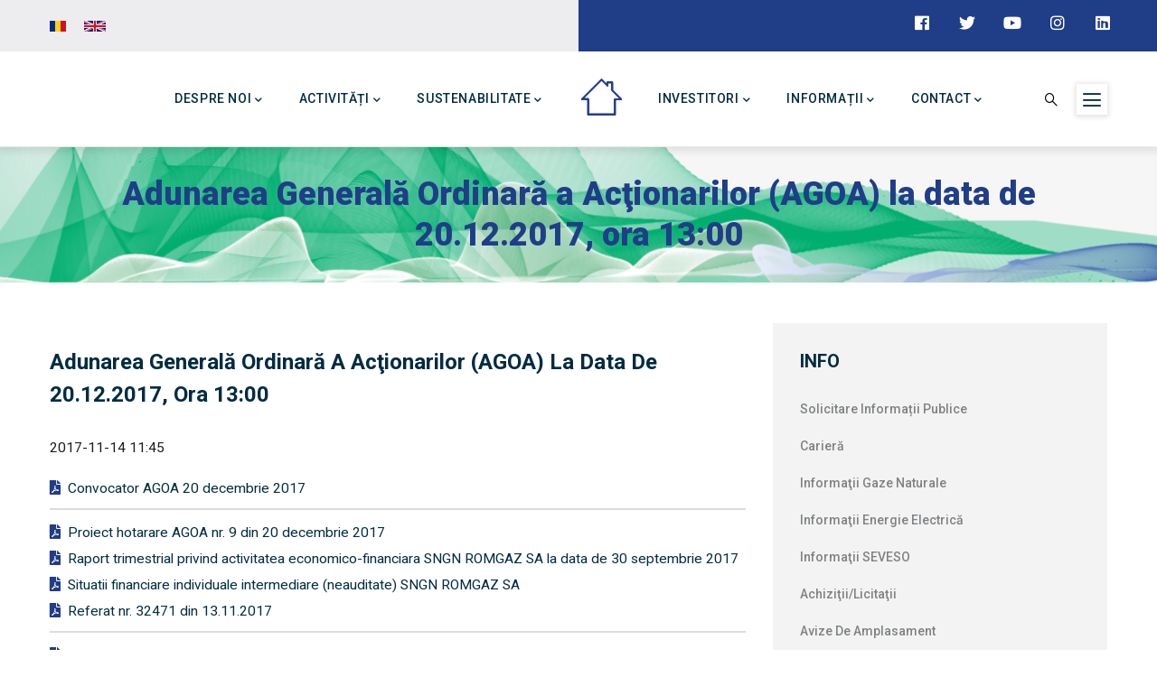

--- FILE ---
content_type: text/html; charset=UTF-8
request_url: https://www.romgaz.ro/adunarea-generala-ordinara-actionarilor-agoa-la-data-de-20122017-ora-1300?%2Fadunarea-generala-ordinara-actionarilor-agoa-la-data-de-20122017-ora-1300=
body_size: 12767
content:
<!DOCTYPE html>
<html lang="ro" dir="ltr">
  <head> 
    <meta charset="utf-8" />
<noscript><style>form.antibot * :not(.antibot-message) { display: none !important; }</style>
</noscript><link rel="canonical" href="https://www.romgaz.ro/adunarea-generala-ordinara-actionarilor-agoa-la-data-de-20122017-ora-1300" />
<link rel="image_src" href="https://www.romgaz.ro/sites/default/files/sites/default/files/rgzbrn.png" />
<meta name="Generator" content="Drupal 10 (https://www.drupal.org)" />
<meta name="MobileOptimized" content="width" />
<meta name="HandheldFriendly" content="true" />
<meta name="viewport" content="width=device-width, initial-scale=1.0" />
<link rel="icon" href="/sites/default/files/favicon.ico" type="image/vnd.microsoft.icon" />
<link rel="alternate" hreflang="ro" href="https://www.romgaz.ro/adunarea-generala-ordinara-actionarilor-agoa-la-data-de-20122017-ora-1300" />
<link rel="alternate" hreflang="en" href="https://www.romgaz.ro/en/ordinary-general-meeting-shareholder-ogms-december-20-2017-100-pm-romania-time" />

    <title>Adunarea Generală Ordinară a Acţionarilor (AGOA) la data de 20.12.2017, ora 13:00 | Romgaz</title>
    <link rel="stylesheet" media="all" href="/core/modules/system/css/components/align.module.css?t99fd4" />
<link rel="stylesheet" media="all" href="/core/modules/system/css/components/fieldgroup.module.css?t99fd4" />
<link rel="stylesheet" media="all" href="/core/modules/system/css/components/container-inline.module.css?t99fd4" />
<link rel="stylesheet" media="all" href="/core/modules/system/css/components/clearfix.module.css?t99fd4" />
<link rel="stylesheet" media="all" href="/core/modules/system/css/components/details.module.css?t99fd4" />
<link rel="stylesheet" media="all" href="/core/modules/system/css/components/hidden.module.css?t99fd4" />
<link rel="stylesheet" media="all" href="/core/modules/system/css/components/item-list.module.css?t99fd4" />
<link rel="stylesheet" media="all" href="/core/modules/system/css/components/js.module.css?t99fd4" />
<link rel="stylesheet" media="all" href="/core/modules/system/css/components/nowrap.module.css?t99fd4" />
<link rel="stylesheet" media="all" href="/core/modules/system/css/components/position-container.module.css?t99fd4" />
<link rel="stylesheet" media="all" href="/core/modules/system/css/components/reset-appearance.module.css?t99fd4" />
<link rel="stylesheet" media="all" href="/core/modules/system/css/components/resize.module.css?t99fd4" />
<link rel="stylesheet" media="all" href="/core/modules/system/css/components/system-status-counter.css?t99fd4" />
<link rel="stylesheet" media="all" href="/core/modules/system/css/components/system-status-report-counters.css?t99fd4" />
<link rel="stylesheet" media="all" href="/core/modules/system/css/components/system-status-report-general-info.css?t99fd4" />
<link rel="stylesheet" media="all" href="/core/modules/system/css/components/tablesort.module.css?t99fd4" />
<link rel="stylesheet" media="all" href="/modules/contrib/antibot/css/antibot.css?t99fd4" />
<link rel="stylesheet" media="all" href="/modules/gavias_content_builder/dist/css/frontend.css?t99fd4" />
<link rel="stylesheet" media="all" href="/modules/paragraphs/css/paragraphs.unpublished.css?t99fd4" />
<link rel="stylesheet" media="all" href="/themes/gavias_facdori/css/bootstrap.css?t99fd4" />
<link rel="stylesheet" media="all" href="/themes/gavias_facdori/css/template.css?t99fd4" />
<link rel="stylesheet" media="all" href="//fonts.googleapis.com/css?family=Roboto:300,400,500,700,900" />
<link rel="stylesheet" media="all" href="/themes/gavias_facdori/css/sliderlayer.css?t99fd4" />
<link rel="stylesheet" media="all" href="/themes/gavias_facdori/css/font-awesome/css/all.min.css?t99fd4" />
<link rel="stylesheet" media="all" href="/themes/gavias_facdori/css/icon.css?t99fd4" />
<link rel="stylesheet" media="all" href="/themes/gavias_facdori/css/animate.css?t99fd4" />
<link rel="stylesheet" media="all" href="/themes/gavias_facdori/vendor/owl-carousel/assets/owl.carousel.min.css?t99fd4" />
<link rel="stylesheet" media="all" href="/themes/gavias_facdori/vendor/owl-carousel/assets/owl.theme.default.min.css?t99fd4" />
<link rel="stylesheet" media="all" href="/themes/gavias_facdori/vendor/prettyphoto/css/prettyPhoto.css?t99fd4" />
<link rel="stylesheet" media="all" href="/themes/gavias_facdori/vendor/ytplayer/css/jquery.mb.YTPlayer.min.css?t99fd4" />
<link rel="stylesheet" media="all" href="/themes/gavias_facdori/vendor/magnific/magnific-popup.css?t99fd4" />
<link rel="stylesheet" media="all" href="/themes/gavias_facdori/vendor/slick/slick.css?t99fd4" />
<link rel="stylesheet" media="all" href="/sites/default/files/asset_injector/css/general-9da19bc504d75f1aad90d705465f7f89.css?t99fd4" />


    <script type="application/json" data-drupal-selector="drupal-settings-json">{"path":{"baseUrl":"\/","pathPrefix":"","currentPath":"node\/403","currentPathIsAdmin":false,"isFront":false,"currentLanguage":"ro","currentQuery":{"\/adunarea-generala-ordinara-actionarilor-agoa-la-data-de-20122017-ora-1300":""}},"pluralDelimiter":"\u0003","suppressDeprecationErrors":true,"ajaxTrustedUrl":{"\/search\/content":true},"antibot":{"forms":{"search-block-form":{"id":"search-block-form","key":"4Z7j3pL4O129uc0v3HubKmrG9kHB-sF_Ep_XySpGsu1"}}},"csp":{"nonce":"xfkosZzcNbG-xZpxoVSLdg"},"user":{"uid":0,"permissionsHash":"8ab230f5298fbc39348af901bf5ac96ce1096a8b0e865af33866ae54e9a5c8b3"}}</script>
<script src="/core/assets/vendor/jquery/jquery.min.js?v=3.7.1"></script>
<script src="/sites/default/files/languages/ro_but_zhDJhTfoman6LtVgFlVkiTbJ3YvkGVZh3KVg4yY.js?t99fd4"></script>
<script src="/core/misc/drupalSettingsLoader.js?v=10.6.2"></script>
<script src="/core/misc/drupal.js?v=10.6.2"></script>
<script src="/core/misc/drupal.init.js?v=10.6.2"></script>
<script src="/themes/gavias_facdori/vendor/jquery-migrate.min.js?v=10.6.2"></script>
<script src="/themes/gavias_facdori/js/bootstrap.js?v=10.6.2"></script>
<script src="/themes/gavias_facdori/js/imagesloader.min.js?v=10.6.2"></script>
<script src="/themes/gavias_facdori/vendor/jquery.easing.js?v=10.6.2"></script>
<script src="/themes/gavias_facdori/vendor/jquery.appear.js?v=10.6.2"></script>
<script src="/themes/gavias_facdori/vendor/jquery.easypiechart.min.js?v=10.6.2"></script>
<script src="/themes/gavias_facdori/vendor/owl-carousel/owl.carousel.js?v=10.6.2"></script>
<script src="/themes/gavias_facdori/vendor/waypoint.js?v=10.6.2"></script>
<script src="/themes/gavias_facdori/vendor/count-to.js?v=10.6.2"></script>
<script src="/themes/gavias_facdori/vendor/masonry.pkgd.min.js?v=10.6.2"></script>
<script src="/themes/gavias_facdori/vendor/isotope.pkgd.min.js?v=10.6.2"></script>
<script src="/themes/gavias_facdori/vendor/aos.js?v=10.6.2"></script>
<script src="/themes/gavias_facdori/vendor/prettyphoto/js/jquery.prettyPhoto.js?v=10.6.2"></script>
<script src="/themes/gavias_facdori/vendor/ytplayer/js/jquery.mb.YTPlayer.min.js?v=10.6.2"></script>
<script src="/themes/gavias_facdori/vendor/jquery.typer/src/jquery.typer.js?v=10.6.2"></script>
<script src="/themes/gavias_facdori/vendor/magnific/jquery.magnific-popup.min.js?v=10.6.2"></script>
<script src="/themes/gavias_facdori/vendor/quotes_rotator/js/modernizr.custom.js?v=10.6.2"></script>
<script src="/themes/gavias_facdori/vendor/quotes_rotator/js/jquery.cbpQTRotator.min.js?v=10.6.2"></script>
<script src="/themes/gavias_facdori/vendor/jquery.nicescroll.min.js?v=10.6.2"></script>
<script src="/themes/gavias_facdori/vendor/slick/slick.min.js?v=10.6.2"></script>
<script src="/themes/gavias_facdori/js/main.js?v=10.6.2"></script>


    <link rel="stylesheet" href="https://www.romgaz.ro/themes/gavias_facdori/css/custom.css" media="screen" />
    <link rel="stylesheet" href="https://www.romgaz.ro/themes/gavias_facdori/css/update.css" media="screen" />

    

    
          <style class="customize"></style>
    
  </head>

  
  <body class="gavias-content-builder layout-no-sidebars wide path-node node--type-aga">

    <a href="#main-content" class="visually-hidden focusable">
      Mergi la conţinutul principal
    </a>

      

    
      <div class="dialog-off-canvas-main-canvas" data-off-canvas-main-canvas>
    <div class="gva-body-wrapper">
	<div class="body-page gva-body-page">
	   <header id="header" class="header-default">
  
      <div class="topbar">
      <div class="topbar-inner">
        <div class="container">
          <div class="row">
            
                          <div class="col-lg-6 col-sm-12 topbar-left">
                <div class="topbar-content">  <div>
    <div class="language-switcher-language-url language-switcher block block-language block-language-blocklanguage-interface no-title" id="block-languageswitcher" role="navigation">
  
    
      <div class="content block-content">
      <ul class="links"><li hreflang="ro" data-drupal-link-query="{&quot;\/adunarea-generala-ordinara-actionarilor-agoa-la-data-de-20122017-ora-1300&quot;:&quot;&quot;}" data-drupal-link-system-path="node/403" class="ro is-active" aria-current="page"><a href="/adunarea-generala-ordinara-actionarilor-agoa-la-data-de-20122017-ora-1300?%2Fadunarea-generala-ordinara-actionarilor-agoa-la-data-de-20122017-ora-1300=" class="language-link is-active" hreflang="ro" data-drupal-link-query="{&quot;\/adunarea-generala-ordinara-actionarilor-agoa-la-data-de-20122017-ora-1300&quot;:&quot;&quot;}" data-drupal-link-system-path="node/403" aria-current="page">    <img class="language-icon" src="/modules/languageicons/flags/ro.png" alt="Romanian" title="Romanian" loading="lazy" />

</a></li><li hreflang="en" data-drupal-link-query="{&quot;\/adunarea-generala-ordinara-actionarilor-agoa-la-data-de-20122017-ora-1300&quot;:&quot;&quot;}" data-drupal-link-system-path="node/403" class="en"><a href="/en/ordinary-general-meeting-shareholder-ogms-december-20-2017-100-pm-romania-time?%2Fadunarea-generala-ordinara-actionarilor-agoa-la-data-de-20122017-ora-1300=" class="language-link" hreflang="en" data-drupal-link-query="{&quot;\/adunarea-generala-ordinara-actionarilor-agoa-la-data-de-20122017-ora-1300&quot;:&quot;&quot;}" data-drupal-link-system-path="node/403">    <img class="language-icon" src="/modules/languageicons/flags/en.png" alt="Engleză" title="Engleză" loading="lazy" />

</a></li></ul>
    </div>
  </div>
<div id="block-topbarleft" class="block block-block-content block-block-contentb86ecf14-34e7-48bd-9b4a-36b47c1a515d no-title">
  
    
      <div class="content block-content">
      
            <div class="field field--name-body field--type-text-with-summary field--label-hidden field__item"></div>
      
    </div>
  </div>

  </div>
</div>
              </div>  
            
            <div class="col-lg-6 col-sm-12 topbar-right">
              <div class="topbar-content-inner clearfix"> 
                <div class="topbar-content">  <div>
    <div id="block-topbarright" class="block block-block-content block-block-contenta87cb642-bb80-4bd8-9bb0-ed5e2d4da5e0 no-title">
  
    
      <div class="content block-content">
      
            <div class="field field--name-body field--type-text-with-summary field--label-hidden field__item"><div class="topbar-information">
     <ul class="infor-list">
            <li><a href="https://www.facebook.com/Romgaz.ro"><i class="fab fa-facebook"></i></a></li>
            <li><a href="https://twitter.com/romgazromania"><i class="fab fa-twitter"></i></a></li>
            <li><a href="https://www.youtube.com/user/RomgazRomania"><i class="fab fa-youtube"></i></a></li>
            <li><a href="https://www.instagram.com/romgazsa"><i class="fab fa-instagram"></i></a></li>
           <li><a href="https://ro.linkedin.com/company/sngn-romgaz"><i class="fab fa-linkedin"></i></a></li>
    </ul>
</div>
</div>
      
    </div>
  </div>

  </div>
</div>
              </div>  
            </div>

          </div>   
        </div>
      </div>
    </div>
  
            

   <div class="header-main gv-sticky-menu">
      <div class="container header-content-layout">
         <div class="header-main-inner p-relative">
            <div class="row">
              <div class="col-md-12 col-sm-12 col-xs-12 content-inner">
                <div class="branding">
                                        <div>
    
      <a href="/" title="Home" rel="home" class="site-branding-logo">
        
        <img class="logo-site" src="/sites/default/files/antet-slogan_RO-transparent_0.png" alt="Home" />
        
    </a>
    
  </div>

                                  </div>
                
                <div class="header-inner clearfix ">
                  <div class="main-menu">
                    <div class="area-main-menu">
                      <div class="area-inner">
                        <div class="gva-offcanvas-mobile">
                          <div class="close-offcanvas hidden"><i class="fa fa-times"></i></div>
                          <div class="main-menu-inner">
                                                            <div>
    <nav aria-labelledby="block-gavias-facdori-mainnavigation-menu" id="block-gavias-facdori-mainnavigation" class="block block-menu navigation menu--main">
          
  
  <h2  class="visually-hidden block-title block-title" id="block-gavias-facdori-mainnavigation-menu"><span>Main navigation</span></h2>
  
  <div class="block-content">
                 
<div class="gva-navigation">

              <ul  class="clearfix gva_menu gva_menu_main">
      
                             
         
                  
            <li  class="menu-item menu-item--expanded flex-left gva-mega-menu megamenu menu-grid menu-columns-3">
        <a href="">          Despre noi<span class="icaret nav-plus fas fa-chevron-down"></span>        </a>
          
                      <ul class="menu sub-menu">
                              
            <li  class="menu-item menu-item--expanded">
        <a href="">          Management şi strategie<span class="icaret nav-plus fas fa-chevron-down"></span>        </a>
          
                      <ul class="menu sub-menu">
                              
            <li  class="menu-item">
        <a href="/management">          Management        </a>
          
              </li>
                          
            <li  class="menu-item">
        <a href="/consiliu-administratie">          Structura Consiliului de Administrație        </a>
          
              </li>
                          
            <li  class="menu-item">
        <a href="/profil">          Profil Companie        </a>
          
              </li>
                          
            <li  class="menu-item">
        <a href="/programe-si-strategii">          Programe și Strategii        </a>
          
              </li>
        </ul>
        </li>
                          
            <li  class="menu-item menu-item--expanded">
        <a href="">          Istoria noastră<span class="icaret nav-plus fas fa-chevron-down"></span>        </a>
          
                      <ul class="menu sub-menu">
                              
            <li  class="menu-item">
        <a href="/istoric">          Istoria noastră        </a>
          
              </li>
                          
            <li  class="menu-item">
        <a href="/organizare">          Organizare        </a>
          
              </li>
                          
            <li  class="menu-item">
        <a href="/legislatie-generala">          Legislație        </a>
          
              </li>
                          
            <li  class="menu-item">
        <a href="/muzeul-gazelor-naturale">          Muzeul Gazelor Naturale        </a>
          
              </li>
        </ul>
        </li>
                          
            <li  class="menu-item menu-item--expanded">
        <a href="">          Noutăţi<span class="icaret nav-plus fas fa-chevron-down"></span>        </a>
          
                      <ul class="menu sub-menu">
                              
            <li  class="menu-item">
        <a href="/sumar-rezultate-si-prezentari-pentru-investitori">          Prezentări Companie        </a>
          
              </li>
                          
            <li  class="menu-item">
        <a href="/comunicate-de-presa">          Comunicate de presă        </a>
          
              </li>
                          
            <li  class="menu-item">
        <a href="/noutati-si-evenimente">          Noutăţi şi Evenimente        </a>
          
              </li>
        </ul>
        </li>
        </ul>
        </li>
                          
            <li  class="menu-item menu-item--expanded flex-left">
        <a href="">          Activități<span class="icaret nav-plus fas fa-chevron-down"></span>        </a>
          
                      <ul class="menu sub-menu">
                              
            <li  class="menu-item">
        <a href="/explorare">          Explorare        </a>
          
              </li>
                          
            <li  class="menu-item">
        <a href="/productie-gaze-naturale">          Producție gaze naturale        </a>
          
              </li>
                          
            <li  class="menu-item">
        <a href="/interventii-operatii-speciale-sonde">          Intervenții și Operații Speciale la Sonde        </a>
          
              </li>
                          
            <li  class="menu-item">
        <a href="/productie-energie-electrica">          Producţie energie electrică        </a>
          
              </li>
                          
            <li  class="menu-item">
        <a href="/comercializare">          Comercializare        </a>
          
              </li>
                          
            <li  class="menu-item">
        <a href="/sucursala-de-transport-tehnologic-si-mentenanta">          Transport Tehnologic        </a>
          
              </li>
                          
            <li  class="menu-item">
        <a href="/inmagazinare">          Înmagazinare        </a>
          
              </li>
                          
            <li  class="menu-item">
        <a href="/cooperare">          Cooperare        </a>
          
              </li>
                          
            <li  class="menu-item">
        <a href="/romgaz-black-sea-limited">          Neptun Deep        </a>
          
              </li>
        </ul>
        </li>
                         
         
                  
            <li  class="menu-item menu-item--expanded flex-left gva-mega-menu megamenu menu-grid menu-columns-3">
        <a href="">          Sustenabilitate<span class="icaret nav-plus fas fa-chevron-down"></span>        </a>
          
                      <ul class="menu sub-menu">
                              
            <li  class="menu-item menu-item--expanded">
        <a href="">          Viziunea Noastră<span class="icaret nav-plus fas fa-chevron-down"></span>        </a>
          
                      <ul class="menu sub-menu">
                              
            <li  class="menu-item">
        <a href="/principii-de-afaceri-si-responsabilitate-sociala">          Principii de Afaceri și Responsabilitate Socială        </a>
          
              </li>
                          
            <li  class="menu-item">
        <a href="/etica-si-integritate">          Etică și Integritate        </a>
          
              </li>
                          
            <li  class="menu-item">
        <a href="/sistem-integrat-de-management">          Sistem Integrat De Management        </a>
          
              </li>
        </ul>
        </li>
                          
            <li  class="menu-item menu-item--expanded">
        <a href="">          Performanță și Implicare<span class="icaret nav-plus fas fa-chevron-down"></span>        </a>
          
                      <ul class="menu sub-menu">
                              
            <li  class="menu-item">
        <a href="/rapoarte-de-sustenabilitate">          Rapoarte de sustenabilitate        </a>
          
              </li>
                          
            <li  class="menu-item">
        <a href="/domenii-de-implicare-csr">          Domenii de Implicare (CSR)        </a>
          
              </li>
                          
            <li  class="menu-item">
        <a href="/evaluari-esg">          Evaluări ESG        </a>
          
              </li>
                          
            <li  class="menu-item">
        <a href="/proiecte-europene">          Proiecte Europene        </a>
          
              </li>
        </ul>
        </li>
                          
            <li  class="menu-item menu-item--expanded">
        <a href="">          Sponsorizări<span class="icaret nav-plus fas fa-chevron-down"></span>        </a>
          
                      <ul class="menu sub-menu">
                              
            <li  class="menu-item">
        <a href="/raport-anual-sponsorizari">          Rapoarte Anuale Sponsorizări        </a>
          
              </li>
                          
            <li  class="menu-item">
        <a href="/ghid-sponsorizari">          Ghid Sponsorizări        </a>
          
              </li>
        </ul>
        </li>
        </ul>
        </li>
                          
            <li  class="menu-item home-logo">
        <a href="/">          Acasă        </a>
          
              </li>
                         
         
                  
            <li  class="menu-item menu-item--expanded flex-right gva-mega-menu megamenu menu-grid menu-columns-3">
        <a href="">          Investitori<span class="icaret nav-plus fas fa-chevron-down"></span>        </a>
          
                      <ul class="menu sub-menu">
                              
            <li  class="menu-item menu-item--expanded">
        <a href="">          Acționariat<span class="icaret nav-plus fas fa-chevron-down"></span>        </a>
          
                      <ul class="menu sub-menu">
                              
            <li  class="menu-item">
        <a href="/actiuni-si-actionari">          Acțiuni și Acționari        </a>
          
              </li>
                          
            <li  class="menu-item">
        <a href="/adunarea-generala-actionarilor">          Adunarea Generală a Acționarilor        </a>
          
              </li>
                          
            <li  class="menu-item">
        <a href="/guvernanta-corporativa-lista">          Guvernanță Corporativă        </a>
          
              </li>
                          
            <li  class="menu-item">
        <a href="/dividende-romgaz">          Dividende Romgaz        </a>
          
              </li>
                          
            <li  class="menu-item">
        <a href="/analisti-financiari">          Analiști Financiari        </a>
          
              </li>
        </ul>
        </li>
                          
            <li  class="menu-item menu-item--expanded">
        <a href="">          Noutăți<span class="icaret nav-plus fas fa-chevron-down"></span>        </a>
          
                      <ul class="menu sub-menu">
                              
            <li  class="menu-item">
        <a href="/calendar-financiar">          Calendar financiar        </a>
          
              </li>
                          
            <li  class="menu-item">
        <a href="/rapoarte-anuale">          Rapoarte anuale        </a>
          
              </li>
                          
            <li  class="menu-item">
        <a href="/rapoarte-interimare">          Rapoarte interimare        </a>
          
              </li>
                          
            <li  class="menu-item">
        <a href="/noutati-evenimente">          Noutăți și Evenimente        </a>
          
              </li>
                          
            <li  class="menu-item">
        <a href="/notificari-tranzactii">          Notificări Tranzacții        </a>
          
              </li>
                          
            <li  class="menu-item">
        <a href="/rating-datorii">          Ratinguri și Datorii        </a>
          
              </li>
        </ul>
        </li>
                          
            <li  class="menu-item menu-item--expanded">
        <a href="">          Rezultate<span class="icaret nav-plus fas fa-chevron-down"></span>        </a>
          
                      <ul class="menu sub-menu">
                              
            <li  class="menu-item">
        <a href="/sumar-rezultate-si-prezentari-pentru-investitori">          Sumar rezultate și Prezentări pentru investitori        </a>
          
              </li>
                          
            <li  class="menu-item">
        <a href="/participari-conferinte-investitori">          Participări Conferințe Investitori        </a>
          
              </li>
                          
            <li  class="menu-item">
        <a href="/intrebari-frecvente">          Întrebări frecvente        </a>
          
              </li>
                          
            <li  class="menu-item">
        <a href="/contact-relatia-cu-investitorii">          Contact Relaţia cu Investitorii        </a>
          
              </li>
                          
            <li  class="menu-item">
        <a href="/bugete-si-bilanturi-contabile">          Bugete şi Bilanţuri Contabile        </a>
          
              </li>
        </ul>
        </li>
        </ul>
        </li>
                         
         
                  
            <li  class="menu-item menu-item--expanded flex-right gva-mega-menu megamenu menu-grid menu-columns-3">
        <a href="">          Informații<span class="icaret nav-plus fas fa-chevron-down"></span>        </a>
          
                      <ul class="menu sub-menu">
                              
            <li  class="menu-item menu-item--expanded">
        <a href="">          Comunicări<span class="icaret nav-plus fas fa-chevron-down"></span>        </a>
          
                      <ul class="menu sub-menu">
                              
            <li  class="menu-item">
        <a href="/comunicate-de-presa">          Comunicate de presă        </a>
          
              </li>
                          
            <li  class="menu-item">
        <a href="/informatii-de-interes-public">          Informații de interes public        </a>
          
              </li>
                          
            <li  class="menu-item">
        <a href="/declaratii-de-avere">          Declarații de avere        </a>
          
              </li>
                          
            <li  class="menu-item">
        <a href="/cariera">          Carieră        </a>
          
              </li>
        </ul>
        </li>
                          
            <li  class="menu-item menu-item--expanded">
        <a href="">          Noutăți<span class="icaret nav-plus fas fa-chevron-down"></span>        </a>
          
                      <ul class="menu sub-menu">
                              
            <li  class="menu-item">
        <a href="/mediu">          Mediu        </a>
          
              </li>
                          
            <li  class="menu-item">
        <a href="/gaze-naturale">          Gaze naturale        </a>
          
              </li>
                          
            <li  class="menu-item">
        <a href="/energie-electrica-lista">          Energie Electrică        </a>
          
              </li>
                          
            <li  class="menu-item">
        <a href="/anunturi-diverse">          Anunțuri diverse        </a>
          
              </li>
                          
            <li  class="menu-item">
        <a href="/avize-de-amplasament">          Avize de amplasament        </a>
          
              </li>
        </ul>
        </li>
                          
            <li  class="menu-item menu-item--expanded">
        <a href="">          De Interes<span class="icaret nav-plus fas fa-chevron-down"></span>        </a>
          
                      <ul class="menu sub-menu">
                              
            <li  class="menu-item">
        <a href="/valori-pcs">          PCS values        </a>
          
              </li>
                          
            <li  class="menu-item">
        <a href="/remit">          REMIT, Acord de interconectare        </a>
          
              </li>
                          
            <li  class="menu-item">
        <a href="/achizitii-sectoriale">          Achiziții sectoriale        </a>
          
              </li>
                          
            <li  class="menu-item">
        <a href="/bugete-si-bilanturi-contabile">          Bugete şi Bilanţuri Contabile        </a>
          
              </li>
        </ul>
        </li>
        </ul>
        </li>
                          
            <li  class="menu-item menu-item--expanded ">
        <a href="">          Contact<span class="icaret nav-plus fas fa-chevron-down"></span>        </a>
          
                      <ul class="menu sub-menu">
                              
            <li  class="menu-item">
        <a href="/contact">          Contactați-ne        </a>
          
              </li>
                          
            <li  class="menu-item">
        <a href="/program-de-audiente">          Program de audiențe        </a>
          
              </li>
                          
            <li  class="menu-item">
        <a href="/sitemap">          Harta site        </a>
          
              </li>
                          
            <li  class="menu-item">
        <a href="/termeni-si-mentiuni-legale">          Termeni și mențiuni legale        </a>
          
              </li>
                          
            <li  class="menu-item">
        <a href="/politica-de-confidentialitate-privind-protectia-datelor-cu-caracter-personal">          Politica de confidențialitate        </a>
          
              </li>
        </ul>
        </li>
        </ul>
  

</div>


        </div>  
</nav>

  </div>

                                                      </div>

                                                  </div>
                        
                        <div id="menu-bar" class="menu-bar menu-bar-mobile d-lg-none d-xl-none">
                          <span class="one"></span>
                          <span class="two"></span>
                          <span class="three"></span>
                        </div>

                                                  <div class="gva-search-region search-region">
                            <span class="icon"><i class="gv-icon-52"></i></span>
                            <div class="search-content">  
                                <div>
    <div class="search-block-form custom-search block block-search container-inline" data-drupal-selector="search-block-form" id="block-gavias-facdori-searchform" role="search">
  
    
      <form data-action="/search/content" class="antibot search-form search-block-form" action="/antibot" method="get" id="search-block-form" accept-charset="UTF-8">
  <noscript>
  <div class="antibot-no-js antibot-message antibot-message-warning">You must have JavaScript enabled to use this form.</div>
</noscript>
<div class="js-form-item form-item js-form-type-search form-item-keys js-form-item-keys form-no-label">
      <label for="edit-keys" class="visually-hidden">Căutare</label>
        <input title="Introduceţi termenii doriţi pentru căutare." data-drupal-selector="edit-keys" type="search" id="edit-keys" name="keys" value="" size="15" maxlength="128" class="form-search" />

        </div>
<input data-drupal-selector="edit-antibot-key" type="hidden" name="antibot_key" value="" />
<div data-drupal-selector="edit-actions" class="form-actions js-form-wrapper form-wrapper" id="edit-actions"><input class="search-form__submit button js-form-submit form-submit" data-drupal-selector="edit-submit" type="submit" id="edit-submit" value="Căutare" />
</div>

</form>

  </div>

  </div>

                            </div>  
                          </div>
                                                                          <div class="quick-side-icon d-none d-lg-block d-xl-block">
                            <div class="icon"><a href="#"><span class="qicon gv-icon-103"></span></a></div>
                          </div>
                          

                      </div>
                    </div>
                  </div>  
                </div> 
              </div>

            </div>
         </div>
      </div>
   </div>

</header>

		
	   	   				<div class="breadcrumbs">
				  <div>
    

<div class="breadcrumb-content-inner">
  <div class="gva-breadcrumb-content">
    <div id="block-gavias-facdori-breadcrumbs" class="text-light block gva-block-breadcrumb block-system block-system-breadcrumb-block no-title">
      <div class="breadcrumb-style gva-parallax-background" style="background-color: #F6F6F6;background-image: url(&#039;https://www.romgaz.ro/sites/default/files/breadcrumb-branding7.png&#039;);background-position: center top;background-repeat: no-repeat;">
        <div class="container">
          <div class="breadcrumb-content-main">
                          <div class="">
                <div class="content block-content"><div class="breadcrumb-links">
  <div class="content-inner">
          <nav class="breadcrumb " aria-labelledby="system-breadcrumb">
        <h2 id="system-breadcrumb" class="visually-hidden">Breadcrumb</h2>
        <ol>
          
                            <li>
                          <a href="/">Home</a>
                                      <span class=""> - </span>
              
          </li>
                            <li>
                          
                          
          </li>
                            <li>
                          Adunarea Generală Ordinară a Acţionarilor (AGOA) la data de 20.12.2017, ora 13:00
                          
          </li>
        
          <li></li>
        </ol>
      </nav>
      </div> 
</div>  </div>
              </div>  
                        <h2 class="page-title">Adunarea Generală Ordinară a Acţionarilor (AGOA) la data de 20.12.2017, ora 13:00 </h2>
          </div> 
        </div> 
        <div class="gva-parallax-inner skrollable skrollable-between" data-bottom-top="top: -80%;" data-top-bottom="top: 0%;"></div>    
      </div> 
    </div>  
  </div>  
</div>  


  </div>

			</div>
				
		<div role="main" class="main main-page has-breadcrumb">
		
			<div class="clearfix"></div>
				

							<div class="help gav-help-region">
					<div class="container">
						<div class="content-inner">
							  <div>
    <div data-drupal-messages-fallback class="hidden"></div>

  </div>

						</div>
					</div>
				</div>
						
			<div class="clearfix"></div>
						
			<div class="clearfix"></div>
			
			<div id="content" class="content content-full">
				<div class="container container-bg">
					<div class="content-main-inner">
	<div class="row">
		
					
						 				 		
							
       

		<div id="page-main-content" class="main-content col-xl-8 col-lg-8 col-md-12 col-sm-12 col-xs-12 order-xl-2 order-lg-2 order-md-1 order-sm-1 order-xs-1 sb-r ">

			<div class="main-content-inner">
				
				
									<div class="content-main">
						  <div>
    <div id="block-gavias-facdori-content" class="block block-system block-system-main-block no-title">
  
    
      <div class="content block-content">
      
<!-- Start Display article for teaser page -->
<!-- Start Display article for detail page -->

<article data-history-node-id="403" class="node node-detail node--type-aga node--promoted node--view-mode-full clearfix">
  <div class="post-block">
      
    <div class="post-thumbnail post-">
              
        
    </div>

    <div class="post-content">
      
         <h1 class="post-title">
<span>Adunarea Generală Ordinară a Acţionarilor (AGOA) la data de 20.12.2017, ora 13:00</span>
</h1>
               
      <!-- <div class="post-meta">
        <span class="post-categories"></span><span class="line">/</span><span class="post-created"> February 20, 2020 </span>
      </div> -->
      
      
      <div class="node__content clearfix">
        
      <div class="field field--name-field-aga-section field--type-entity-reference-revisions field--label-hidden field__items">
              <div class="field__item">  <div class="paragraph paragraph--type--test paragraph--view-mode--default">
          
            <div class="field field--name-field-paragraph-description field--type-text-with-summary field--label-hidden field__item"><p>2017-11-14 11:45</p>
</div>
      
      <div class="field field--name-field-paragraph-file field--type-file field--label-hidden field__items">
              <div class="field__item"><span class="file file--mime-application-pdf file--application-pdf"><a href="/sites/default/files/2020-02/Convocator%20AGOA%2020%20decembrie%202017.pdf" type="application/pdf" title="Convocator AGOA 20 decembrie 2017.pdf">Convocator AGOA 20 decembrie 2017</a></span>
</div>
          </div>
  
      </div>
</div>
              <div class="field__item">  <div class="paragraph paragraph--type--test paragraph--view-mode--default">
          
      <div class="field field--name-field-paragraph-file field--type-file field--label-hidden field__items">
              <div class="field__item"><span class="file file--mime-application-pdf file--application-pdf"><a href="/sites/default/files/2020-02/Proiect%20hotarare%20AGOA%20nr.%209%20din%2020%20decembrie%202017.pdf" type="application/pdf" title="Proiect hotarare AGOA nr. 9 din 20 decembrie 2017.pdf">Proiect hotarare AGOA nr. 9 din 20 decembrie 2017</a></span>
</div>
              <div class="field__item"><span class="file file--mime-application-pdf file--application-pdf"><a href="/sites/default/files/2020-02/Raport%20trimestrial%20privind%20activitatea%20economico-financiara%20SNGN%20ROMGAZ%20SA%20la%20data%20de%2030%20septembrie%202017.pdf" type="application/pdf" title="Raport trimestrial privind activitatea economico-financiara SNGN ROMGAZ SA la data de 30 septembrie 2017.pdf">Raport trimestrial privind activitatea economico-financiara SNGN ROMGAZ SA la data de 30 septembrie 2017</a></span>
</div>
              <div class="field__item"><span class="file file--mime-application-pdf file--application-pdf"><a href="/sites/default/files/2020-02/Situatii%20financiare%20individuale%20intermediare%20%28neauditate%29%20SNGN%20ROMGAZ%20SA.pdf" type="application/pdf" title="Situatii financiare individuale intermediare (neauditate) SNGN ROMGAZ SA.pdf">Situatii financiare individuale intermediare (neauditate) SNGN ROMGAZ SA</a></span>
</div>
              <div class="field__item"><span class="file file--mime-application-pdf file--application-pdf"><a href="/sites/default/files/2020-02/Referat%20nr.%2032471%20din%2013.11.2017.pdf" type="application/pdf" title="Referat nr. 32471 din 13.11.2017.pdf">Referat nr. 32471 din 13.11.2017</a></span>
</div>
          </div>
  
      </div>
</div>
              <div class="field__item">  <div class="paragraph paragraph--type--test paragraph--view-mode--default">
          
      <div class="field field--name-field-paragraph-file field--type-file field--label-hidden field__items">
              <div class="field__item"><span class="file file--mime-application-vnd-openxmlformats-officedocument-wordprocessingml-document file--x-office-document"><a href="/sites/default/files/2020-02/Imputernicire%20speciala%20pentru%20actionari%20persoane%20fizice_5.docx" type="application/vnd.openxmlformats-officedocument.wordprocessingml.document" title="Imputernicire speciala pentru actionari persoane fizice_5.docx">Imputernicire speciala pentru actionari persoane fizice</a></span>
</div>
              <div class="field__item"><span class="file file--mime-application-vnd-openxmlformats-officedocument-wordprocessingml-document file--x-office-document"><a href="/sites/default/files/2020-02/Buletin%20de%20vot%20prin%20corespondenta%20pentru%20actionari%20persoane%20fizice_5.docx" type="application/vnd.openxmlformats-officedocument.wordprocessingml.document" title="Buletin de vot prin corespondenta pentru actionari persoane fizice_5.docx">Buletin de vot prin corespondenta pentru actionari persoane fizice</a></span>
</div>
              <div class="field__item"><span class="file file--mime-application-vnd-openxmlformats-officedocument-wordprocessingml-document file--x-office-document"><a href="/sites/default/files/2020-02/Imputernicire%20speciala%20pentru%20actionari%20persoane%20juridice_5.docx" type="application/vnd.openxmlformats-officedocument.wordprocessingml.document" title="Imputernicire speciala pentru actionari persoane juridice_5.docx"> Imputernicire speciala pentru actionari persoane juridice</a></span>
</div>
              <div class="field__item"><span class="file file--mime-application-vnd-openxmlformats-officedocument-wordprocessingml-document file--x-office-document"><a href="/sites/default/files/2020-02/Buletin%20de%20vot%20prin%20corespondenta%20pentru%20actionari%20persoane%20juridice_5.docx" type="application/vnd.openxmlformats-officedocument.wordprocessingml.document" title="Buletin de vot prin corespondenta pentru actionari persoane juridice_5.docx">Buletin de vot prin corespondenta pentru actionari persoane juridice</a></span>
</div>
          </div>
  
      </div>
</div>
              <div class="field__item">  <div class="paragraph paragraph--type--test paragraph--view-mode--default">
          
      <div class="field field--name-field-paragraph-file field--type-file field--label-hidden field__items">
              <div class="field__item"><span class="file file--mime-application-pdf file--application-pdf"><a href="/sites/default/files/2020-02/Adresa%20nr.%20Ministerului%20Energiei%20nr.%2034123%20din%2028.11.2017.pdf" type="application/pdf" title="Adresa nr. Ministerului Energiei nr. 34123 din 28.11.2017.pdf">Adresa Ministerului Energiei nr. 34123 din 28.11.2017</a></span>
</div>
          </div>
  
      </div>
</div>
              <div class="field__item">  <div class="paragraph paragraph--type--test paragraph--view-mode--default">
          
      <div class="field field--name-field-paragraph-file field--type-file field--label-hidden field__items">
              <div class="field__item"><span class="file file--mime-application-pdf file--application-pdf"><a href="/sites/default/files/2020-02/Completarea%20convocatorului%20pentru%20sedinta%20AGOA%20din%2020%20decembrie%202017.pdf" type="application/pdf" title="Completarea convocatorului pentru sedinta AGOA din 20 decembrie 2017.pdf">Completarea convocatorului pentru sedinta AGOA din 20 decembrie 2017</a></span>
</div>
              <div class="field__item"><span class="file file--mime-application-pdf file--application-pdf"><a href="/sites/default/files/2020-02/Proiect%20de%20hotarare%20AGOA%20nr.%209%20din%2020%20decembrie%202017%20actualizat.pdf" type="application/pdf" title="Proiect de hotarare AGOA nr. 9 din 20 decembrie 2017 actualizat.pdf"> Proiect de hotarare AGOA nr. 9 din 20 decembrie 2017 actualizat</a></span>
</div>
              <div class="field__item"><span class="file file--mime-application-pdf file--application-pdf"><a href="/sites/default/files/2020-02/Contract%20de%20administratie%20propus%20de%20Ministerul%20Energiei_0.pdf" type="application/pdf" title="Contract de administratie propus de Ministerul Energiei_0.pdf">Contract de administratie propus de Ministerul Energiei</a></span>
</div>
          </div>
  
      </div>
</div>
              <div class="field__item">  <div class="paragraph paragraph--type--test paragraph--view-mode--default">
          
      <div class="field field--name-field-paragraph-file field--type-file field--label-hidden field__items">
              <div class="field__item"><span class="file file--mime-application-pdf file--application-pdf"><a href="/sites/default/files/2020-02/CF3E85EF.pdf" type="application/pdf" title="CF3E85EF.pdf">Lista cuprinzând informații cu privire la numele, prenumele, domiciliul și calificarea profesională ale persoanelor propuse pent</a></span>
</div>
              <div class="field__item"><span class="file file--mime-application-pdf file--application-pdf"><a href="/sites/default/files/2020-02/CV%20Cermonea%20Daniel-Ioan.pdf" type="application/pdf" title="CV Cermonea Daniel-Ioan.pdf">CV Dl. Cermonea Daniel-Ioan</a></span>
</div>
              <div class="field__item"><span class="file file--mime-application-pdf file--application-pdf"><a href="/sites/default/files/2020-02/CV%20Dl.%20Anghel%20Daniel-Florin.pdf" type="application/pdf" title="CV Dl. Anghel Daniel-Florin.pdf">CV Dl. Anghel Daniel-Florin</a></span>
</div>
              <div class="field__item"><span class="file file--mime-application-pdf file--application-pdf"><a href="/sites/default/files/2020-02/CV%20Dl.%20Ciobanu%20Romeo-Cristian.pdf" type="application/pdf" title="CV Dl. Ciobanu Romeo-Cristian.pdf">CV Dl. Ciobanu Romeo-Cristian</a></span>
</div>
              <div class="field__item"><span class="file file--mime-application-pdf file--application-pdf"><a href="/sites/default/files/2020-02/CV%20Dl.%20Grigorescu%20Remus.pdf" type="application/pdf" title="CV Dl. Grigorescu Remus.pdf">CV Dl. Grigorescu Remus</a></span>
</div>
              <div class="field__item"><span class="file file--mime-application-pdf file--application-pdf"><a href="/sites/default/files/2020-02/CV%20Dl.%20Nistoran%20Dorin-Liviu.pdf" type="application/pdf" title="CV Dl. Nistoran Dorin-Liviu.pdf">CV Dl. Nistoran Dorin-Liviu</a></span>
</div>
              <div class="field__item"><span class="file file--mime-application-pdf file--application-pdf"><a href="/sites/default/files/2020-02/CV%20Dl.%20Volintiru%20Adrian%20Constantin.pdf" type="application/pdf" title="CV Dl. Volintiru Adrian Constantin.pdf">CV Dl. Volintiru Adrian Constantin</a></span>
</div>
              <div class="field__item"><span class="file file--mime-application-pdf file--application-pdf"><a href="/sites/default/files/2020-02/CV%20Dna.%20Baciu%20Sorana-Rodica.pdf" type="application/pdf" title="CV Dna. Baciu Sorana-Rodica.pdf"> CV Dna. Baciu Sorana-Rodica</a></span>
</div>
          </div>
  
      </div>
</div>
              <div class="field__item">  <div class="paragraph paragraph--type--test paragraph--view-mode--default">
          
      <div class="field field--name-field-paragraph-file field--type-file field--label-hidden field__items">
              <div class="field__item"><span class="file file--mime-application-vnd-openxmlformats-officedocument-wordprocessingml-document file--x-office-document"><a href="/sites/default/files/2020-02/Buletin%20de%20vot%20prin%20corespondenta%20pentru%20actionari%20persoane%20fizice%2C%20pentru%20punctele%201-4%20si%206-11%20de%20pe%20ordinea%20de%20zi%20completata.docx" type="application/vnd.openxmlformats-officedocument.wordprocessingml.document" title="Buletin de vot prin corespondenta pentru actionari persoane fizice, pentru punctele 1-4 si 6-11 de pe ordinea de zi completata.docx"> Buletin de vot prin corespondenta pentru actionari persoane fizice, pentru punctele 1-4 si 6-11 de pe ordinea de zi completata</a></span>
</div>
              <div class="field__item"><span class="file file--mime-application-vnd-openxmlformats-officedocument-wordprocessingml-document file--x-office-document"><a href="/sites/default/files/2020-02/Buletin%20de%20vot%20prin%20corespondenta%20pentru%20actionari%20persoane%20juridice%2C%20pentru%20punctele%201-4%20si%206-11%20de%20pe%20ordinea%20de%20zi%20completata.docx" type="application/vnd.openxmlformats-officedocument.wordprocessingml.document" title="Buletin de vot prin corespondenta pentru actionari persoane juridice, pentru punctele 1-4 si 6-11 de pe ordinea de zi completata.docx">Buletin de vot prin corespondenta pentru actionari persoane juridice, pentru punctele 1-4 si 6-11 de pe ordinea de zi completata</a></span>
</div>
              <div class="field__item"><span class="file file--mime-application-vnd-openxmlformats-officedocument-wordprocessingml-document file--x-office-document"><a href="/sites/default/files/2020-02/Imputernicire%20speciala%20pentru%20actionari%20persoane%20fizice%2C%20pentru%20punctele%201-4%20si%206-11%20de%20pe%20ordinea%20de%20zi%20completata.docx" type="application/vnd.openxmlformats-officedocument.wordprocessingml.document" title="Imputernicire speciala pentru actionari persoane fizice, pentru punctele 1-4 si 6-11 de pe ordinea de zi completata.docx"> Imputernicire speciala pentru actionari persoane fizice, pentru punctele 1-4 si 6-11 de pe ordinea de zi completata</a></span>
</div>
              <div class="field__item"><span class="file file--mime-application-vnd-openxmlformats-officedocument-wordprocessingml-document file--x-office-document"><a href="/sites/default/files/2020-02/Imputernicire%20speciala%20pentru%20actionari%20persoane%20juridice%2C%20pentru%20punctele%201-4%20si%206-11%20de%20pe%20ordinea%20de%20zi%20completata.docx" type="application/vnd.openxmlformats-officedocument.wordprocessingml.document" title="Imputernicire speciala pentru actionari persoane juridice, pentru punctele 1-4 si 6-11 de pe ordinea de zi completata.docx">Imputernicire speciala pentru actionari persoane juridice, pentru punctele 1-4 si 6-11 de pe ordinea de zi completata</a></span>
</div>
          </div>
  
      </div>
</div>
              <div class="field__item">  <div class="paragraph paragraph--type--test paragraph--view-mode--default">
          
      <div class="field field--name-field-paragraph-file field--type-file field--label-hidden field__items">
              <div class="field__item"><span class="file file--mime-application-vnd-openxmlformats-officedocument-wordprocessingml-document file--x-office-document"><a href="/sites/default/files/2020-02/Buletin%20de%20vot%20prin%20corespondenta%20pentru%20actionari%20persoane%20fizice%2C%20pentru%20punctul%205%20de%20pe%20ordinea%20de%20zi%20completat%C4%83.docx" type="application/vnd.openxmlformats-officedocument.wordprocessingml.document" title="Buletin de vot prin corespondenta pentru actionari persoane fizice, pentru punctul 5 de pe ordinea de zi completată.docx">Buletin de vot prin corespondenta pentru actionari persoane fizice, pentru punctul 5 de pe ordinea de zi completată</a></span>
</div>
              <div class="field__item"><span class="file file--mime-application-vnd-openxmlformats-officedocument-wordprocessingml-document file--x-office-document"><a href="/sites/default/files/2020-02/Buletin%20de%20vot%20prin%20corespondenta%20pentru%20actionari%20persoane%20juridice%2C%20pentru%20punctul%205%20de%20pe%20ordinea%20de%20zi%20completat%C4%83.docx" type="application/vnd.openxmlformats-officedocument.wordprocessingml.document" title="Buletin de vot prin corespondenta pentru actionari persoane juridice, pentru punctul 5 de pe ordinea de zi completată.docx">Buletin de vot prin corespondenta pentru actionari persoane juridice, pentru punctul 5 de pe ordinea de zi completată</a></span>
</div>
              <div class="field__item"><span class="file file--mime-application-vnd-openxmlformats-officedocument-wordprocessingml-document file--x-office-document"><a href="/sites/default/files/2020-02/Imputernicire%20speciala%20pentru%20actionari%20persoane%20fizice%2C%20pentru%20punctul%205%20de%20pe%20ordinea%20de%20zi%20completat%C4%83.docx" type="application/vnd.openxmlformats-officedocument.wordprocessingml.document" title="Imputernicire speciala pentru actionari persoane fizice, pentru punctul 5 de pe ordinea de zi completată.docx">Imputernicire speciala pentru actionari persoane fizice, pentru punctul 5 de pe ordinea de zi completată</a></span>
</div>
              <div class="field__item"><span class="file file--mime-application-vnd-openxmlformats-officedocument-wordprocessingml-document file--x-office-document"><a href="/sites/default/files/2020-02/Imputernicire%20speciala%20pentru%20actionari%20persoane%20juridice%2C%20pentru%20punctul%205%20de%20pe%20ordinea%20de%20zi%20completat%C4%83.docx" type="application/vnd.openxmlformats-officedocument.wordprocessingml.document" title="Imputernicire speciala pentru actionari persoane juridice, pentru punctul 5 de pe ordinea de zi completată.docx">Imputernicire speciala pentru actionari persoane juridice, pentru punctul 5 de pe ordinea de zi completată</a></span>
</div>
          </div>
  
      </div>
</div>
              <div class="field__item">  <div class="paragraph paragraph--type--test paragraph--view-mode--default">
          
      <div class="field field--name-field-paragraph-file field--type-file field--label-hidden field__items">
              <div class="field__item"><span class="file file--mime-application-pdf file--application-pdf"><a href="/sites/default/files/2020-02/Hotarare%20AGOA%20nr.%209%20din%2020%20decembrie%202017.pdf" type="application/pdf" title="Hotarare AGOA nr. 9 din 20 decembrie 2017.pdf">Hotarare AGOA nr. 9 din 20 decembrie 2017</a></span>
</div>
              <div class="field__item"><span class="file file--mime-application-pdf file--application-pdf"><a href="/sites/default/files/2020-02/Rezultatele%20voturilor%20din%20cadrul%20AGOA%20din%2020%20decembrie%202017.pdf" type="application/pdf" title="Rezultatele voturilor din cadrul AGOA din 20 decembrie 2017.pdf">Rezultatele voturilor din cadrul AGOA din 20 decembrie 2017</a></span>
</div>
          </div>
  
      </div>
</div>
          </div>
  
      </div>
      <div id="node-single-comment">
        
      </div>

    </div>

  </div>

</article>

<!-- End Display article for detail page -->

    </div>
  </div>

  </div>

					</div>
				
							</div>

		</div>

		<!-- Sidebar Left -->
				<!-- End Sidebar Left -->

		<!-- Sidebar Right -->
									 

			<div class="col-xl-4 col-lg-4 col-md-12 col-sm-12 col-xs-12 order-xl-3 order-lg-3 order-md-3 order-sm-3 order-xs-3 sidebar sidebar-right theiaStickySidebar">
				<div class="sidebar-inner">
					  <div>
    <div id="block-informatiipublice" class="category-list block block-block-content block-block-content28830012-ad07-4426-866a-2350141cd94c">
  
      <h2 class="block-title" ><span>INFO </span></h2>
    
      <div class="content block-content">
      
            <div class="field field--name-body field--type-text-with-summary field--label-hidden field__item"><div class="item-list"><ul><li class="view-list-item"><a href="solicitare-informatii-publice">Solicitare Informații Publice</a></li><li class="view-list-item"><a href="/cariera">Carieră</a></li><li class="view-list-item"><a href="https://www.romgaz.ro/gaze-naturale">Informaţii Gaze Naturale</a></li><li class="view-list-item"><a href="energie-electrica-lista">Informaţii Energie Electrică</a></li><li class="view-list-item"><a href="https://www.romgaz.ro/informatii-seveso">Informaţii SEVESO</a></li><li class="view-list-item"><a href="achizitii-sectoriale">Achiziţii/Licitaţii</a></li><li class="view-list-item"><a href="obtinere-avize-de-amplasament">Avize de amplasament</a></li><li class="view-list-item"><a href="mediu">Mediu</a></li><li class="view-list-item"><a href="informatii-de-interes-public">De Interes Public</a></li><li class="view-list-item"><a href="sponsorizari">Sponsorizări</a></li><li class="view-list-item"><a href="https://www.romgaz.ro/bugete-si-bilanturi-contabile">Bugete şi Bilanţuri Contabile</a></li><li class="view-list-item"><a href="/avertizor-in-interes-public">Avertizor de Integritate</a></li></ul></div></div>
      
    </div>
  </div>
<div id="block-gavias-facdori-howcanwehelpyou" class="block-full block block-block-content block-block-contentf41634fc-4c30-48a7-b5c2-c3e4709c65f1 no-title">
  
    
      <div class="content block-content">
      
            <div class="field field--name-body field--type-text-with-summary field--label-hidden field__item"><div class="contact-link"><p><strong>Secretariat Şi Comunicare</strong></p><div class="contact-info" id="footer"><ul class="contact-info"><li><span>551130, Mediaş, P-ţa C.I. Motaş, nr. 4</span></li><li>Tel: <a href="tel:+4-0374-401020">+4-0374-401020</a></li><li><span>Fax: +4-0269-846901</span></li><li><a href="mailto:secretariat@romgaz.ro">secretariat@romgaz.ro</a></li><li><a href="mailto:comunicare@romgaz.ro">comunicare@romgaz.ro</a></li></ul><p>&nbsp;</p><p class="desc"><strong>Relaţia cu investitorii / Dividende şi Piaţa de Capital</strong></p><ul class="contact-info"><li>+40 374 406 929 (între orele 8 – 16)</li><li>+40 374 401819&nbsp;(între orele 8 – 16)</li><li><a href="mailto:investor.relations@romgaz.ro">investor.relations@romgaz.ro</a></li></ul><p>&nbsp;</p><p><strong>Furnizare gaze naturale în regim de ultimă instanță&nbsp;</strong></p><ul><li>E-mail: fui@romgaz.ro</li><li>+40 0374 402 540 (între orele 8 – 16)</li><li>+40 0374 402 541 (între orele 8 – 16)</li><li>+40 0748 700 004 (între orele 8 – 16)</li><li>Fax: 0269846901</li></ul><p>&nbsp;</p><p><a class="btn-white" href="/contact">Contactati-ne</a></p></div></div></div>
      
    </div>
  </div>

  </div>

				</div>
			</div>
				<!-- End Sidebar Right -->
		
	</div>
</div>
				</div>
			</div>

			
						
		</div>
	</div>

	
<footer id="footer" class="footer">
  <div class="footer-inner">
    
         
     <div class="footer-center">
        <div class="container">      
           <div class="row">
              
              
              
                         </div>   
        </div>
    </div>  
  </div>   

      <div class="copyright">
      <div class="container">
        <div class="copyright-inner">
              <div>
    <div id="block-gavias-facdori-copyright" class="block block-block-content block-block-content61f17841-749f-436d-9799-1dfeefd7ad43 no-title">
  
    
      <div class="content block-content">
      
            <div class="field field--name-body field--type-text-with-summary field--label-hidden field__item"><div class="row"><div class="col-xl-8 col-lg-8 col-md-8 col-sm-6 col-xs-12">© Copyright ROMGAZ 2025. Toate drepturile rezervate.</div><div class="col-xl-4 col-lg-4 col-md-4 col-sm-6 col-xs-12"><div class="social-copyright"><div class="socials">&nbsp;</div></div></div></div></div>
      
    </div>
  </div>

  </div>

        </div>   
      </div>   
    </div>
  
</footer>
</div>

  <div class="gva-quick-side quick-side">
   <div class="side-content">
       <div class="content-inner">
         <a href="#" class="quick-side-close"><i class="fa fa-times"></i></a>
           <div>
    <div id="block-gavias-facdori-about" class="block block-block-content block-block-content6d5ade86-9d5b-4f7d-8df0-eab5c3d27e0c">
  
      <h2 class="block-title" ><span>Despre noi</span></h2>
    
      <div class="content block-content">
      
            <div class="field field--name-body field--type-text-with-summary field--label-hidden field__item"><p>Romgaz face <a href="/explorare">explorare geologica</a> in scopul descoperirii de noi zacaminte gazifere, <a href="/productie-gaze-naturale">produce gaz metan</a> prin exploatarea zacamintelor din portofoliul companiei, <a href="https://www.depogazploiesti.ro/ro">depoziteaza subteran</a> gaze naturale, efectueaza <a href="/interventii-sonde">interventii, reparatii capitale</a> si <a href="/operatii-speciale-la-sonde">operatii speciale la sonde</a> si asigura servicii profesioniste de <a href="/sucursala-de-transport-tehnologic-si-mentenanta">transport tehnologic</a>.</p></div>
      
    </div>
  </div>
<nav aria-labelledby="block-menusecond-menu" id="block-menusecond" class="block block-menu navigation menu--menu-second">
    
  
  <h2  id="block-menusecond-menu" class="block-title"><span>Legaturi utile</span></h2>
  
  <div class="block-content">
                 
<div class="gva-navigation">

              <ul  class="gva_menu gva_menu_main">
      
                              
            <li  class="menu-item">
        <a href="http://energie.gov.ro/">          Ministerul Energiei        </a>
          
              </li>
                          
            <li  class="menu-item">
        <a href="https://www.anre.ro/">          Autoritatea Națională de Reglementare în domeniul energiei        </a>
          
              </li>
                          
            <li  class="menu-item">
        <a href="http://www.namr.ro/home/">          Agenția Națională pentru Resurse minerale        </a>
          
              </li>
                          
            <li  class="menu-item">
        <a href="https://www.bvb.ro/">          Bursa de valori Bucureşti        </a>
          
              </li>
                          
            <li  class="menu-item">
        <a href="https://www.londonstockexchange.com/">          London Stock Exchange        </a>
          
              </li>
                          
            <li  class="menu-item">
        <a href="https://asfromania.ro/">          Autoritatea de supraveghere financiară        </a>
          
              </li>
        </ul>
  

</div>


        </div>  
</nav>
<div id="block-socialside" class="block block-block-content block-block-content401a3d02-888c-4339-9329-b43588ec86d3 no-title">
  
    
      <div class="content block-content">
      
            <div class="field field--name-body field--type-text-with-summary field--label-hidden field__item"></div>
      
    </div>
  </div>

  </div>

       </div>  
   </div>
  </div>

  </div>

    
    <script src="/modules/contrib/antibot/js/antibot.js?t99fd4"></script>
<script src="/modules/gavias_content_builder/vendor/skrollr.min.js?v=1.x"></script>
<script src="/modules/gavias_content_builder/vendor/main.js?v=1.x"></script>

    
        <div id="gva-overlay"></div>
  </body>
</html>


--- FILE ---
content_type: text/css
request_url: https://www.romgaz.ro/sites/default/files/asset_injector/css/general-9da19bc504d75f1aad90d705465f7f89.css?t99fd4
body_size: 4456
content:
.breadcrumb-links{
 display:none;
}

.post-style-list .post-block .post-content{
 width: 100%;
}

.faq-title {
  font-size: 18px;
  color: #002c42;
}

.webform-multiple-table td.webform-multiple-table--operations-two {
   width: 800%;
}

.home-view-background .block-view.text-light ul li {
  font-size: 14px;
}

.home-view-background .block-view.text-light ul li a:hover {
	color: #54C8E8;
}	


.gsc-heading {
    padding: 10px 0 10px;
}    

.webform-submission-form .form-actions {
    padding: 15px 15px 15px;
}

.post-style-list ul > li {
    margin-bottom: 10px !important;
}

.item-list ul li.view-list-item {
    margin: 0 0 10px;
}    


.gbb-row .bb-inner {
  padding-top: 0px;
  padding-bottom: 20px;
}


.topbar {
  background: #ededf0;
}

.topbar .topbar-left {
  background: #ededf0;
}

.topbar .topbar-right {
  background: #203d88;
}

 .topbar .topbar-right:after {
  background: #203d88;
 }
 
 .topbar .topbar-right:before {
 	background: #ededf0;
 }

.post-list-small-3 .post-content .post-meta {
	 background: #203d88;
 }

.button, .btn, .btn-white, .btn-theme, .btn-theme-second, .more-link a, .btn-theme-submit {
	background: #203d88;
	color: white;
}

.event-block .event-image .date .day {
	color:#203d88;
}

.gsc-images-parallax.style-v1 .content-box {
	background: #ededf0;
}

.gsc-heading .heading-line.heading-line-1 {
  	color:#203d88;
}

span.file--application-pdf:before {
	color:#203d88;
}

.breadcrumb-content-inner .gva-breadcrumb-content .gva-block-breadcrumb.text-light *, .breadcrumb-content-inner .gva-breadcrumb-content .gva-block-breadcrumb.text-light .page-title {
	color: #203d88;
}

.widget.gsc-block-drupal.text-light div {
	padding-right: 30px;
}

.breadcrumb-content-inner .gva-breadcrumb-content .gva-block-breadcrumb .breadcrumb-style {
 padding: 30px 0 30px;
}

.widget.gsc-block-drupal.text-light div {
	padding-bottom: 15px;
}

.column-box-shadow-2 {
  padding-bottom: 0px;
}

.breadcrumb-content-inner .gva-breadcrumb-content .page-title {
	font-size: 36px;
}

.gsc-image-content.skin-v1 .content-left {
  padding: 0px 225px 10px 35px;
}

.gsc-image-content.skin-v1 .content-right {
    padding-top: 50px;
    padding-left: 10px;
}

.post-list-small-3 .post-content .post-title {
    width: 100%;
    font-size: 18px;
}

.post-list-small-3 .post-block .post-title a {
    font-size: 18px;
    line-height: 22px;
}

.gsc-image-content.skin-v1 .content-left {
    padding: 0px 0px 10px 35px;
}

.testimonial-node-1 .content-body .quote {
	  padding-top: 0px;
	  max-width: 350px;
}

.testimonial-node-1 .content-body .info .name {
    padding-top: 60px;
}

.testimonial-node-1 .content-body .info .job {
   font-size: 18px;
   font-weight: 600;
   padding-bottom: 20px;
}

.field--name-field-testimonial-image {
		padding-left: 40px;
}

.testimonial-node-1 .content-body {
    margin-top: 0px;
    margin-bottom: 20px;
    padding: 65px 30px 0px;
}

.testimonial-node-1 .content-body .avatar {
    top: 25px;
}

.custom-text-cariera {
	font-size: 16px;
}

.promo-photo img {
	padding-bottom: 20px;
}

.post-block .post-content .post-content-domenii-de-implicare {
    position: relative;
    padding: 10px 36px 36px;
    border-top: 0;
}

.field--name-field-lista-candidatilor .field__label{
	font-size: 20px;
	padding-top: 20px;
}

.field--name-field-rezultate-recrutare .field__label{
	font-size: 20px;
	padding-top: 20px;
}

.field--name-field-anunt-de-recrutare .field__label{
	font-size: 20px;
	padding-top: 20px;
}

.field--name-field-centralizator-rezultate-co .field__label{
	font-size: 20px;
	padding-top: 20px;
}

#footer .footer-center {
    padding: 0px 0 0px;
}

.solicitare-gaze-nc label {
	display:none;
}

.gsc-heading.style-1 .title {
  font-size: 30px;
}

.post-style-list .post-block .post-image {
  width: 80%;
  float: left;
}

.domenii-de-implicare .owl-carousel .owl-item img {
    width: 80%;
    padding-left: 10%;
}

.widget .block .clearfix .gsc-block-view  .gsc-block-drupal .block-view .title-align-center .front-caseta-noutati-20 .text-dark .remove-margin-off {
	margin-top: 20px;
}

.widget.gsc-block-drupal.text-light .noutati-front-15px div {
	padding-bottom: 0px;
}

.widget.gsc-block-drupal.text-light div {
	padding-right: 0px;
	padding-bottom: 0px;
}

#edit-acord-gdpr--description a {
	color: #54c8e8;
}

.gsc-accordion .panel-group.skin-white .panel {
	margin-bottom: 65px;
	padding-top: 20px;
}

.gsc-call-to-action.button-center .button-action {
	margin-top: 18px;
}